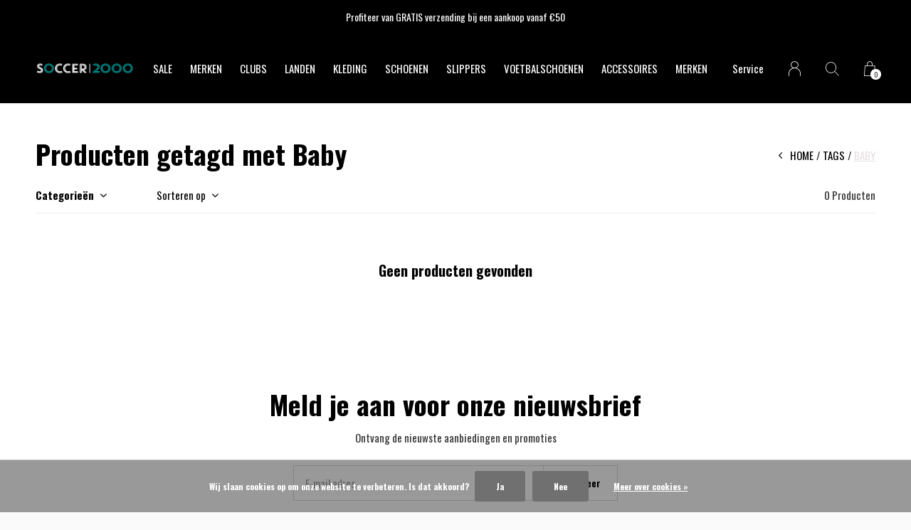

--- FILE ---
content_type: text/html;charset=utf-8
request_url: https://www.soccer2000.nl/tags/baby/
body_size: 7689
content:
<!doctype html>
<html lang="nl" dir="ltr" class=" static black    custom-header-hover black ">
	<head>
    
        
    <meta charset="utf-8"/>
<!-- [START] 'blocks/head.rain' -->
<!--

  (c) 2008-2026 Lightspeed Netherlands B.V.
  http://www.lightspeedhq.com
  Generated: 31-01-2026 @ 00:22:28

-->
<link rel="canonical" href="https://www.soccer2000.nl/tags/baby/"/>
<link rel="alternate" href="https://www.soccer2000.nl/index.rss" type="application/rss+xml" title="Nieuwe producten"/>
<link href="https://cdn.webshopapp.com/assets/cookielaw.css?2025-02-20" rel="stylesheet" type="text/css"/>
<meta name="robots" content="noodp,noydir"/>
<meta name="google-site-verification" content="BMzC3HQtwGul-m-hrzz9XUreSc7Hev7beL7WkFO-lK0"/>
<meta property="og:url" content="https://www.soccer2000.nl/tags/baby/?source=facebook"/>
<meta property="og:site_name" content="SOCCER2000"/>
<meta property="og:title" content="Baby"/>
<meta property="og:description" content="De voetbal/lifestyle specialist van Rotterdam !"/>
<script src="https://ajax.googleapis.com/ajax/libs/jquery/1.9.1/jquery.min.js"></script>
<script src="https://services.elfsight.com/lightspeed/assets/plugins/jquery.instashow.packaged.js"></script>
<!--[if lt IE 9]>
<script src="https://cdn.webshopapp.com/assets/html5shiv.js?2025-02-20"></script>
<![endif]-->
<!-- [END] 'blocks/head.rain' -->
    
		<meta charset="utf-8">
		<meta http-equiv="x-ua-compatible" content="ie=edge">
		<title>Baby - SOCCER2000</title>
		<meta name="description" content="De voetbal/lifestyle specialist van Rotterdam !">
		<meta name="keywords" content="Baby, soccer2000,voetbal, soccer, adidas, nike , equalité , under armour, black bananas , puma, lacoste , new balance">
		<meta name="theme-color" content="#ffffff">
		<meta name="MobileOptimized" content="320">
		<meta name="HandheldFriendly" content="true">
		<meta name="viewport" content="width=device-width, initial-scale=1, maximum-scale=1, viewport-fit=cover, target-densitydpi=device-dpi, shrink-to-fit=no">
		<meta name="author" content="https://www.dmws.nl">
		<link rel="preload" href="https://fonts.googleapis.com/css?family=Oswald:300,400,500,600,700,800,900%7COswald:300,400,500,600,700,800,900" as="style">
		<link rel="preload" as="style" href="https://cdn.webshopapp.com/shops/255344/themes/156623/assets/screen.css?2024120511175220210105103727?977">
    <link rel="preload" as="style" href="https://cdn.webshopapp.com/shops/255344/themes/156623/assets/settings.css?2024120511175220210105103727">
    		<link rel="preload" as="style" href="https://cdn.webshopapp.com/shops/255344/themes/156623/assets/custom.css?2024120511175220210105103727">
		<link rel="preload" as="font" href="https://cdn.webshopapp.com/shops/255344/themes/156623/assets/icomoon.woff2?2024120511175220210105103727">
		<link rel="preload" as="script" href="https://cdn.webshopapp.com/assets/jquery-1-9-1.js?2025-02-20">
		<link rel="preload" as="script" href="https://cdn.webshopapp.com/assets/jquery-ui-1-10-1.js?2025-02-20">
		<link rel="preload" as="script" href="https://cdn.webshopapp.com/assets/gui.js?2025-02-20">	
		<link rel="preload" as="script" href="https://cdn.webshopapp.com/shops/255344/themes/156623/assets/scripts.js?2024120511175220210105103727">
		<!--link rel="preload" as="script" href="https://cdn.webshopapp.com/shops/255344/themes/156623/assets/custom.js?2024120511175220210105103727?540"-->
    <link rel="preload" as="script" href="https://cdn.webshopapp.com/shops/255344/themes/156623/assets/global.js?2024120511175220210105103727">
    <link href="https://fonts.googleapis.com/css?family=Oswald:300,400,500,600,700,800,900%7COswald:300,400,500,600,700,800,900" rel="stylesheet" type="text/css">
		<link rel="stylesheet" media="all" href="https://cdn.webshopapp.com/shops/255344/themes/156623/assets/screen.css?2024120511175220210105103727?390">
    <link rel="stylesheet" media="all" href="https://cdn.webshopapp.com/shops/255344/themes/156623/assets/settings.css?2024120511175220210105103727">
    		<link rel="stylesheet" media="all" href="https://cdn.webshopapp.com/shops/255344/themes/156623/assets/custom.css?2024120511175220210105103727">
    		<link rel="icon" type="image/x-icon" href="https://cdn.webshopapp.com/shops/255344/themes/156623/assets/favicon.png?2024120511175220210105103727">
		<link rel="apple-touch-icon" href="https://cdn.webshopapp.com/shops/255344/themes/156623/assets/favicon.png?2024120511175220210105103727">
		<link rel="mask-icon" href="https://cdn.webshopapp.com/shops/255344/themes/156623/assets/favicon.png?2024120511175220210105103727" color="#383838">
		<link rel="manifest" href="https://cdn.webshopapp.com/shops/255344/themes/156623/assets/manifest.json?2024120511175220210105103727">
		<link rel="preconnect" href="https://ajax.googleapis.com">
		<link rel="preconnect" href="https://cdn.webshopapp.com/">
		<link rel="preconnect" href="https://cdn.webshopapp.com/">	
		<link rel="preconnect" href="https://fonts.googleapis.com">
		<link rel="preconnect" href="https://fonts.gstatic.com" crossorigin>
		<link rel="dns-prefetch" href="https://ajax.googleapis.com">
		<link rel="dns-prefetch" href="https://cdn.webshopapp.com/">
		<link rel="dns-prefetch" href="https://cdn.webshopapp.com/">	
		<link rel="dns-prefetch" href="https://fonts.googleapis.com">
		<link rel="dns-prefetch" href="https://fonts.gstatic.com" crossorigin>
		<meta name="msapplication-config" content="https://cdn.webshopapp.com/shops/255344/themes/156623/assets/browserconfig.xml?2024120511175220210105103727">
<meta property="og:title" content="Baby">
<meta property="og:type" content="website"> 
<meta property="og:description" content="De voetbal/lifestyle specialist van Rotterdam !">
<meta property="og:site_name" content="SOCCER2000">
<meta property="og:url" content="https://www.soccer2000.nl/">
<meta property="og:image" content="https://cdn.webshopapp.com/shops/255344/themes/156623/v/2500274/assets/hero-image.jpg?20241205111752">
<meta name="twitter:title" content="Baby">
<meta name="twitter:description" content="De voetbal/lifestyle specialist van Rotterdam !">
<meta name="twitter:site" content="SOCCER2000">
<meta name="twitter:card" content="https://cdn.webshopapp.com/shops/255344/themes/156623/assets/logo.png?2024120511175220210105103727">
<meta name="twitter:image" content="https://cdn.webshopapp.com/shops/255344/themes/156623/v/2500274/assets/hero-image.jpg?20241205111752">
<script type="application/ld+json">
  [
        {
      "@context": "http://schema.org/",
      "@type": "Organization",
      "url": "https://www.soccer2000.nl/",
      "name": "SOCCER2000",
      "legalName": "SOCCER2000",
      "description": "De voetbal/lifestyle specialist van Rotterdam !",
      "logo": "https://cdn.webshopapp.com/shops/255344/themes/156623/assets/logo.png?2024120511175220210105103727",
      "image": "https://cdn.webshopapp.com/shops/255344/themes/156623/v/2500274/assets/hero-image.jpg?20241205111752",
      "contactPoint": {
        "@type": "ContactPoint",
        "contactType": "Customer service",
        "telephone": "Company&#039;s Phone number "
      },
      "address": {
        "@type": "PostalAddress",
        "streetAddress": "Post",
        "addressLocality": "Land",
        "postalCode": "0000 XX City",
        "addressCountry": "NL"
      }
         
    },
    { 
      "@context": "http://schema.org", 
      "@type": "WebSite", 
      "url": "https://www.soccer2000.nl/", 
      "name": "SOCCER2000",
      "description": "De voetbal/lifestyle specialist van Rotterdam !",
      "author": [
        {
          "@type": "Organization",
          "url": "https://www.dmws.nl/",
          "name": "DMWS B.V.",
          "address": {
            "@type": "PostalAddress",
            "streetAddress": "Klokgebouw 195 (Strijp-S)",
            "addressLocality": "Eindhoven",
            "addressRegion": "NB",
            "postalCode": "5617 AB",
            "addressCountry": "NL"
          }
        }
      ]
    }
  ]
</script>        	</head>
	<body>
    <ul class="hidden-data hidden"><li>255344</li><li>156623</li><li>nee</li><li>nl</li><li>live</li><li>Company&#039;s Email Address</li><li>https://www.soccer2000.nl/</li></ul><div id="root"><header id="top"><p id="logo"><a href="https://www.soccer2000.nl/" accesskey="h"><img src="https://cdn.webshopapp.com/shops/255344/themes/156623/assets/logo-dark.png?2024120511175220210105103727" alt="SOCCER2000" width="250" height="45" class="inv"><img src="https://cdn.webshopapp.com/shops/255344/themes/156623/v/359949/assets/logo-light.png?20201122223530" alt="SOCCER2000" width="250" height="45"></a></p><nav id="skip"><ul><li><a href="#nav" accesskey="n">Ga naar navigatie (n)</a></li><li><a href="#content" accesskey="c">Ga naar inhoud (c)</a></li><li><a href="#footer" accesskey="f">Ga naar footer (f)</a></li></ul></nav><nav id="nav" aria-label="Menu"><ul class="text-uppercase"><li class="scroll"><a href="https://www.soccer2000.nl/sale/">SALE</a></li><li class=""><a href="https://www.soccer2000.nl/merken/">MERKEN</a><ul ><li><a href="https://www.soccer2000.nl/merken/nike/">Nike</a></li><li><a href="https://www.soccer2000.nl/merken/adidas/">Adidas</a></li><li><a href="https://www.soccer2000.nl/merken/equalite/">Equalité</a></li><li><a href="https://www.soccer2000.nl/merken/under-armour/">Under Armour</a></li><li><a href="https://www.soccer2000.nl/merken/lacoste/">Lacoste</a></li><li><a href="https://www.soccer2000.nl/merken/castore/">Castore</a></li><li><a href="https://www.soccer2000.nl/merken/the-north-face/">The North Face</a></li><li><a href="https://www.soccer2000.nl/merken/new-balance/">New Balance</a></li><li><a href="https://www.soccer2000.nl/merken/puma/">Puma</a></li><li><a href="https://www.soccer2000.nl/merken/cruyff/">Cruyff</a></li><li><a href="https://www.soccer2000.nl/merken/derbystar/">Derbystar</a></li><li><a href="https://www.soccer2000.nl/merken/reebok/">Reebok</a></li><li><a href="https://www.soccer2000.nl/merken/asics/">Asics</a></li><li><a href="https://www.soccer2000.nl/merken/mizuno/">Mizuno</a></li><li><a href="https://www.soccer2000.nl/merken/skechers/">Skechers</a></li><li><a href="https://www.soccer2000.nl/merken/warmbat/">Warmbat</a></li><li><a href="https://www.soccer2000.nl/merken/stanno/">Stanno</a></li><li><a href="https://www.soccer2000.nl/merken/calsovo/">Calsovo</a></li><li><a href="https://www.soccer2000.nl/merken/crocs/">Crocs</a></li></ul></li><li class="scroll"><a href="https://www.soccer2000.nl/clubs/">CLUBS</a><ul ><li><a href="https://www.soccer2000.nl/clubs/ac-milan/">AC Milan</a></li><li><a href="https://www.soccer2000.nl/clubs/afc-ajax/">AFC Ajax</a></li><li><a href="https://www.soccer2000.nl/clubs/arsenal/">Arsenal</a></li><li><a href="https://www.soccer2000.nl/clubs/bayern-muenchen/">Bayern München</a></li><li><a href="https://www.soccer2000.nl/clubs/barcelona/">Barcelona</a></li><li><a href="https://www.soccer2000.nl/clubs/borussia-dortmund/"> Borussia Dortmund </a></li><li><a href="https://www.soccer2000.nl/clubs/feyenoord/">Feyenoord</a></li><li><a href="https://www.soccer2000.nl/clubs/galatasaray/">Galatasaray</a></li><li><a href="https://www.soccer2000.nl/clubs/juventus/">Juventus</a></li><li><a href="https://www.soccer2000.nl/clubs/liverpool/">Liverpool</a></li><li><a href="https://www.soccer2000.nl/clubs/manchester-city/">Manchester City</a></li><li><a href="https://www.soccer2000.nl/clubs/manchester-united/">Manchester United</a></li><li><a href="https://www.soccer2000.nl/clubs/paris-saint-germain/">Paris Saint-Germain</a></li><li><a href="https://www.soccer2000.nl/clubs/real-madrid/">Real Madrid</a></li><li><a href="https://www.soccer2000.nl/clubs/inter-miami/">Inter Miami</a></li></ul></li><li class="scroll"><a href="https://www.soccer2000.nl/landen-6599048/">LANDEN</a><ul ><li><a href="https://www.soccer2000.nl/landen-6599048/nederland/">Nederland</a></li><li><a href="https://www.soccer2000.nl/landen-6599048/belgie/">België</a></li><li><a href="https://www.soccer2000.nl/landen-6599048/brazilie/">Brazilië</a></li><li><a href="https://www.soccer2000.nl/landen-6599048/duitsland/">Duitsland</a></li><li><a href="https://www.soccer2000.nl/landen-6599048/frankrijk/">Frankrijk</a></li><li><a href="https://www.soccer2000.nl/landen-6599048/argentinie/">Argentinië</a></li><li><a href="https://www.soccer2000.nl/landen-6599048/engeland/">Engeland</a></li><li><a href="https://www.soccer2000.nl/landen-6599048/portugal/">Portugal</a></li><li><a href="https://www.soccer2000.nl/landen-6599048/spanje/">Spanje</a></li><li><a href="https://www.soccer2000.nl/landen-6599048/marokko/">Marokko</a></li><li><a href="https://www.soccer2000.nl/landen-6599048/mexico/">Mexico</a></li><li><a href="https://www.soccer2000.nl/landen-6599048/italie/">Italië</a></li><li><a href="https://www.soccer2000.nl/landen-6599048/noorwegen/">Noorwegen</a></li></ul></li><li class="scroll"><a href="https://www.soccer2000.nl/kleding/">KLEDING</a><ul ><li><a href="https://www.soccer2000.nl/kleding/jacks-en-jassen/">Jacks en Jassen</a></li><li><a href="https://www.soccer2000.nl/kleding/lange-broeken/">Lange broeken</a></li><li><a href="https://www.soccer2000.nl/kleding/longsleeves/">Longsleeves</a></li><li><a href="https://www.soccer2000.nl/kleding/trainingstops/">Trainingstops</a></li><li><a href="https://www.soccer2000.nl/kleding/shirts-en-polos/">Shirts en Polo&#039;s</a></li><li><a href="https://www.soccer2000.nl/kleding/shorts/">Shorts</a></li><li><a href="https://www.soccer2000.nl/kleding/thermo-kleding/">Thermo kleding</a></li><li><a href="https://www.soccer2000.nl/kleding/trainingspakken/">Trainingspakken</a></li><li><a href="https://www.soccer2000.nl/kleding/truien/">Truien</a></li><li><a href="https://www.soccer2000.nl/kleding/vesten/">Vesten</a></li></ul></li><li class="scroll"><a href="https://www.soccer2000.nl/schoenen/">SCHOENEN</a><ul ><li><a href="https://www.soccer2000.nl/schoenen/nike/">Nike</a></li><li><a href="https://www.soccer2000.nl/schoenen/adidas/">Adidas</a></li><li><a href="https://www.soccer2000.nl/schoenen/new-balance/">New Balance</a></li><li><a href="https://www.soccer2000.nl/schoenen/cruyff/">Cruyff</a></li><li><a href="https://www.soccer2000.nl/schoenen/lacoste/">Lacoste</a></li><li><a href="https://www.soccer2000.nl/schoenen/under-armour/">Under Armour</a></li><li><a href="https://www.soccer2000.nl/schoenen/puma/">Puma</a></li><li><a href="https://www.soccer2000.nl/schoenen/reebok/">Reebok</a></li><li><a href="https://www.soccer2000.nl/schoenen/asics/">Asics</a></li><li><a href="https://www.soccer2000.nl/schoenen/warmbat/">Warmbat</a></li><li><a href="https://www.soccer2000.nl/schoenen/crocs/">Crocs</a></li></ul></li><li class="scroll"><a href="https://www.soccer2000.nl/slippers/">SLIPPERS</a><ul ><li><a href="https://www.soccer2000.nl/slippers/adidas/">Adidas</a></li><li><a href="https://www.soccer2000.nl/slippers/nike/">Nike</a></li><li><a href="https://www.soccer2000.nl/slippers/under-armour/">Under Armour</a></li><li><a href="https://www.soccer2000.nl/slippers/lacoste/">Lacoste</a></li></ul></li><li class=""><a href="https://www.soccer2000.nl/voetbalschoenen/">VOETBALSCHOENEN</a><ul ><li><a href="https://www.soccer2000.nl/voetbalschoenen/adidas/">Adidas </a></li><li><a href="https://www.soccer2000.nl/voetbalschoenen/nike/">Nike</a></li><li><a href="https://www.soccer2000.nl/voetbalschoenen/mizuno/">Mizuno</a></li><li><a href="https://www.soccer2000.nl/voetbalschoenen/new-balance/">New Balance</a></li><li><a href="https://www.soccer2000.nl/voetbalschoenen/skechers/">Skechers</a></li><li><a href="https://www.soccer2000.nl/voetbalschoenen/puma/">Puma</a></li></ul></li><li class="scroll"><a href="https://www.soccer2000.nl/accessoires/">ACCESSOIRES</a><ul ><li><a href="https://www.soccer2000.nl/accessoires/aanvoerdersbanden/">Aanvoerdersbanden</a></li><li><a href="https://www.soccer2000.nl/accessoires/ballen/">Ballen</a></li><li><a href="https://www.soccer2000.nl/accessoires/ballenpompen/">Ballenpompen</a></li><li><a href="https://www.soccer2000.nl/accessoires/bidons/">Bidons</a></li><li><a href="https://www.soccer2000.nl/accessoires/caps/">Caps</a></li><li><a href="https://www.soccer2000.nl/accessoires/haar-en-zweetbanden/">Haar- en zweetbanden</a></li><li><a href="https://www.soccer2000.nl/accessoires/handschoenen/">Handschoenen</a></li><li><a href="https://www.soccer2000.nl/accessoires/hijab/">Hijab</a></li><li><a href="https://www.soccer2000.nl/accessoires/mutsen/">Mutsen</a></li><li><a href="https://www.soccer2000.nl/accessoires/sokken/">Sokken</a></li><li><a href="https://www.soccer2000.nl/accessoires/scheenbeschermers/">Scheenbeschermers</a></li><li><a href="https://www.soccer2000.nl/accessoires/sokophouders/">Sokophouders</a></li><li><a href="https://www.soccer2000.nl/accessoires/tassen/">Tassen </a></li></ul></li><li><a href="https://www.soccer2000.nl/brands/" title="Merken">Merken</a></li></ul><ul><li><a accesskey="5" href="https://www.soccer2000.nl/service/">Service</a><em>(4)</em></li><li><a accesskey="6" href="https://www.soccer2000.nl/account/"><i class="icon-user"></i><span class="hidden"> Log in</span></a><em>(5)</em><li><a accesskey="7" href="./"><i class="icon-zoom"></i><span class="hidden">Zoeken</span></a><em>(6)</em></li><li class="cart"><a accesskey="8" href="https://www.soccer2000.nl/cart/"><i class="icon-cart"></i><span class="hidden">Winkelwagen</span><span>0</span></a><em>(7)</em></li><li class="lang"><a class="nl" accesskey="9" href="./"><img src="https://cdn.webshopapp.com/shops/255344/themes/156623/assets/flag-nl.svg?2024120511175220210105103727" alt="Nederlands" width="18" height="12"><span class="hidden">Taal</span></a><em>(9)</em></li></ul></nav><form action="https://www.soccer2000.nl/search/" method="get" id="formSearch"><p><label for="q">Zoeken</label><input type="search" id="q" name="q" value="" autocomplete="off" required><button type="submit">Zoeken</button></p></form><div class="subheader"><div class="owlSlider"><div class="item">Profiteer van GRATIS verzending bij een aankoop vanaf €50</div><div class="item">Op werkdagen voor 17:00 uur besteld, dezelfde dag verzonden!</div><div class="item">Winkel: Rotterdam Centrum, Hoogstraat 181</div><div class="item">Door drukte bij Post NL mogelijk langere levertijd</div></div></div></header><main id="content" class="light p-enabled  "><article class=""><h1 class="m10">Producten getagd met Baby</h1></article><article class="module-box no-img"><nav class="nav-sticky"><ul><li><a href="https://www.soccer2000.nl/">Home</a></li><li><a href="https://www.soccer2000.nl/tags/">Tags</a></li><li>Baby</li></ul></nav><form action="https://www.soccer2000.nl/tags/baby/" method="get" class="form-filter" id="formFilter"><input type="hidden" name="limit" value="24" id="filter_form_limit_active" /><input type="hidden" name="sort" value="newest" id="filter_form_sort_active" /><input type="hidden" name="max" value="5" id="filter_form_max_active" /><input type="hidden" name="min" value="0" id="filter_form_min_active" /><ul class="list-filter" aria-label="Filters"><li class="strong tablet-hide"><a href="./">Categorieën</a><ul><li><a href="https://www.soccer2000.nl/sale/">SALE <span>(120)</span></a></li><li><a href="https://www.soccer2000.nl/merken/">MERKEN <span>(183)</span></a><ul><li><a href="https://www.soccer2000.nl/merken/nike/">Nike <span>(284)</span></a><ul><li><a href="https://www.soccer2000.nl/merken/nike/volwassene-casual/">Volwassene Casual <span>(109)</span></a></li><li><a href="https://www.soccer2000.nl/merken/nike/volwassene-voetbal/">Volwassene Voetbal <span>(110)</span></a></li><li><a href="https://www.soccer2000.nl/merken/nike/kinderen-casual/">Kinderen Casual <span>(56)</span></a></li><li><a href="https://www.soccer2000.nl/merken/nike/kinderen-voetbal/">Kinderen Voetbal <span>(56)</span></a></li></ul></li><li><a href="https://www.soccer2000.nl/merken/adidas/">Adidas <span>(356)</span></a><ul><li><a href="https://www.soccer2000.nl/merken/adidas/volwassene-casual/">Volwassene Casual <span>(74)</span></a></li><li><a href="https://www.soccer2000.nl/merken/adidas/volwassene-voetbal/">Volwassene Voetbal <span>(182)</span></a></li><li><a href="https://www.soccer2000.nl/merken/adidas/kinderen-voetbal-casual/">Kinderen Voetbal &amp; Casual <span>(119)</span></a></li></ul></li><li><a href="https://www.soccer2000.nl/merken/equalite/">Equalité <span>(82)</span></a></li><li><a href="https://www.soccer2000.nl/merken/under-armour/">Under Armour <span>(239)</span></a><ul><li><a href="https://www.soccer2000.nl/merken/under-armour/volwassene/">Volwassene <span>(170)</span></a></li><li><a href="https://www.soccer2000.nl/merken/under-armour/kinderen/">Kinderen <span>(82)</span></a></li></ul></li><li><a href="https://www.soccer2000.nl/merken/lacoste/">Lacoste <span>(132)</span></a></li><li><a href="https://www.soccer2000.nl/merken/castore/">Castore <span>(45)</span></a></li><li><a href="https://www.soccer2000.nl/merken/the-north-face/">The North Face <span>(118)</span></a></li><li><a href="https://www.soccer2000.nl/merken/new-balance/">New Balance <span>(129)</span></a></li><li><a href="https://www.soccer2000.nl/merken/puma/">Puma <span>(91)</span></a></li><li><a href="https://www.soccer2000.nl/merken/cruyff/">Cruyff <span>(5)</span></a></li><li><a href="https://www.soccer2000.nl/merken/derbystar/">Derbystar <span>(9)</span></a></li><li><a href="https://www.soccer2000.nl/merken/reebok/">Reebok <span>(9)</span></a></li><li><a href="https://www.soccer2000.nl/merken/asics/">Asics <span>(36)</span></a></li><li><a href="https://www.soccer2000.nl/merken/mizuno/">Mizuno <span>(9)</span></a></li><li><a href="https://www.soccer2000.nl/merken/skechers/">Skechers <span>(6)</span></a></li><li><a href="https://www.soccer2000.nl/merken/warmbat/">Warmbat <span>(19)</span></a></li><li><a href="https://www.soccer2000.nl/merken/stanno/">Stanno <span>(1)</span></a></li><li><a href="https://www.soccer2000.nl/merken/calsovo/">Calsovo <span>(10)</span></a></li><li><a href="https://www.soccer2000.nl/merken/crocs/">Crocs <span>(14)</span></a></li></ul></li><li><a href="https://www.soccer2000.nl/clubs/">CLUBS <span>(226)</span></a><ul><li><a href="https://www.soccer2000.nl/clubs/ac-milan/">AC Milan <span>(5)</span></a></li><li><a href="https://www.soccer2000.nl/clubs/afc-ajax/">AFC Ajax <span>(4)</span></a></li><li><a href="https://www.soccer2000.nl/clubs/arsenal/">Arsenal <span>(21)</span></a></li><li><a href="https://www.soccer2000.nl/clubs/bayern-muenchen/">Bayern München <span>(17)</span></a></li><li><a href="https://www.soccer2000.nl/clubs/barcelona/">Barcelona <span>(6)</span></a></li><li><a href="https://www.soccer2000.nl/clubs/borussia-dortmund/"> Borussia Dortmund  <span>(1)</span></a></li><li><a href="https://www.soccer2000.nl/clubs/feyenoord/">Feyenoord <span>(41)</span></a></li><li><a href="https://www.soccer2000.nl/clubs/galatasaray/">Galatasaray <span>(6)</span></a></li><li><a href="https://www.soccer2000.nl/clubs/juventus/">Juventus <span>(19)</span></a></li><li><a href="https://www.soccer2000.nl/clubs/liverpool/">Liverpool <span>(11)</span></a></li><li><a href="https://www.soccer2000.nl/clubs/manchester-city/">Manchester City <span>(0)</span></a></li><li><a href="https://www.soccer2000.nl/clubs/manchester-united/">Manchester United <span>(23)</span></a></li><li><a href="https://www.soccer2000.nl/clubs/paris-saint-germain/">Paris Saint-Germain <span>(25)</span></a></li><li><a href="https://www.soccer2000.nl/clubs/real-madrid/">Real Madrid <span>(42)</span></a></li><li><a href="https://www.soccer2000.nl/clubs/inter-miami/">Inter Miami <span>(4)</span></a></li></ul></li><li><a href="https://www.soccer2000.nl/landen-6599048/">LANDEN <span>(50)</span></a><ul><li><a href="https://www.soccer2000.nl/landen-6599048/nederland/">Nederland <span>(6)</span></a></li><li><a href="https://www.soccer2000.nl/landen-6599048/belgie/">België <span>(8)</span></a></li><li><a href="https://www.soccer2000.nl/landen-6599048/brazilie/">Brazilië <span>(0)</span></a></li><li><a href="https://www.soccer2000.nl/landen-6599048/duitsland/">Duitsland <span>(3)</span></a></li><li><a href="https://www.soccer2000.nl/landen-6599048/frankrijk/">Frankrijk <span>(4)</span></a></li><li><a href="https://www.soccer2000.nl/landen-6599048/argentinie/">Argentinië <span>(3)</span></a></li><li><a href="https://www.soccer2000.nl/landen-6599048/engeland/">Engeland <span>(4)</span></a></li><li><a href="https://www.soccer2000.nl/landen-6599048/portugal/">Portugal <span>(10)</span></a></li><li><a href="https://www.soccer2000.nl/landen-6599048/spanje/">Spanje <span>(5)</span></a></li><li><a href="https://www.soccer2000.nl/landen-6599048/marokko/">Marokko <span>(5)</span></a></li><li><a href="https://www.soccer2000.nl/landen-6599048/mexico/">Mexico <span>(0)</span></a></li><li><a href="https://www.soccer2000.nl/landen-6599048/italie/">Italië <span>(1)</span></a></li><li><a href="https://www.soccer2000.nl/landen-6599048/noorwegen/">Noorwegen <span>(1)</span></a></li></ul></li><li><a href="https://www.soccer2000.nl/kleding/">KLEDING <span>(949)</span></a><ul><li><a href="https://www.soccer2000.nl/kleding/jacks-en-jassen/">Jacks en Jassen <span>(80)</span></a></li><li><a href="https://www.soccer2000.nl/kleding/lange-broeken/">Lange broeken <span>(175)</span></a></li><li><a href="https://www.soccer2000.nl/kleding/longsleeves/">Longsleeves <span>(3)</span></a></li><li><a href="https://www.soccer2000.nl/kleding/trainingstops/">Trainingstops <span>(34)</span></a></li><li><a href="https://www.soccer2000.nl/kleding/shirts-en-polos/">Shirts en Polo&#039;s <span>(298)</span></a></li><li><a href="https://www.soccer2000.nl/kleding/shorts/">Shorts <span>(213)</span></a></li><li><a href="https://www.soccer2000.nl/kleding/thermo-kleding/">Thermo kleding <span>(7)</span></a></li><li><a href="https://www.soccer2000.nl/kleding/trainingspakken/">Trainingspakken <span>(50)</span></a></li><li><a href="https://www.soccer2000.nl/kleding/truien/">Truien <span>(59)</span></a></li><li><a href="https://www.soccer2000.nl/kleding/vesten/">Vesten <span>(88)</span></a></li></ul></li><li><a href="https://www.soccer2000.nl/schoenen/">SCHOENEN <span>(228)</span></a><ul><li><a href="https://www.soccer2000.nl/schoenen/nike/">Nike <span>(13)</span></a></li><li><a href="https://www.soccer2000.nl/schoenen/adidas/">Adidas <span>(16)</span></a></li><li><a href="https://www.soccer2000.nl/schoenen/new-balance/">New Balance <span>(84)</span></a></li><li><a href="https://www.soccer2000.nl/schoenen/cruyff/">Cruyff <span>(5)</span></a></li><li><a href="https://www.soccer2000.nl/schoenen/lacoste/">Lacoste <span>(35)</span></a></li><li><a href="https://www.soccer2000.nl/schoenen/under-armour/">Under Armour <span>(25)</span></a></li><li><a href="https://www.soccer2000.nl/schoenen/puma/">Puma <span>(12)</span></a></li><li><a href="https://www.soccer2000.nl/schoenen/reebok/">Reebok <span>(9)</span></a></li><li><a href="https://www.soccer2000.nl/schoenen/asics/">Asics <span>(13)</span></a></li><li><a href="https://www.soccer2000.nl/schoenen/warmbat/">Warmbat <span>(19)</span></a></li><li><a href="https://www.soccer2000.nl/schoenen/crocs/">Crocs <span>(14)</span></a></li></ul></li><li><a href="https://www.soccer2000.nl/slippers/">SLIPPERS <span>(37)</span></a><ul><li><a href="https://www.soccer2000.nl/slippers/adidas/">Adidas <span>(15)</span></a></li><li><a href="https://www.soccer2000.nl/slippers/nike/">Nike <span>(5)</span></a></li><li><a href="https://www.soccer2000.nl/slippers/under-armour/">Under Armour <span>(3)</span></a></li><li><a href="https://www.soccer2000.nl/slippers/lacoste/">Lacoste <span>(14)</span></a></li></ul></li><li><a href="https://www.soccer2000.nl/voetbalschoenen/">VOETBALSCHOENEN <span>(214)</span></a><ul><li><a href="https://www.soccer2000.nl/voetbalschoenen/adidas/">Adidas  <span>(97)</span></a><ul><li><a href="https://www.soccer2000.nl/voetbalschoenen/adidas/copa/">Copa <span>(10)</span></a></li><li><a href="https://www.soccer2000.nl/voetbalschoenen/adidas/predator/">Predator <span>(47)</span></a></li><li><a href="https://www.soccer2000.nl/voetbalschoenen/adidas/x/">X <span>(1)</span></a></li><li><a href="https://www.soccer2000.nl/voetbalschoenen/adidas/samba/">Samba <span>(0)</span></a></li><li><a href="https://www.soccer2000.nl/voetbalschoenen/adidas/mundial-team/">Mundial Team <span>(1)</span></a></li><li><a href="https://www.soccer2000.nl/voetbalschoenen/adidas/f50/">F50 <span>(34)</span></a></li><li><a href="https://www.soccer2000.nl/voetbalschoenen/adidas/sala/">Sala <span>(5)</span></a></li></ul></li><li><a href="https://www.soccer2000.nl/voetbalschoenen/nike/">Nike <span>(55)</span></a><ul><li><a href="https://www.soccer2000.nl/voetbalschoenen/nike/mercurial/">Mercurial <span>(21)</span></a></li><li><a href="https://www.soccer2000.nl/voetbalschoenen/nike/nemeziz/">Nemeziz <span>(0)</span></a></li><li><a href="https://www.soccer2000.nl/voetbalschoenen/nike/tiempo/">Tiempo <span>(9)</span></a></li><li><a href="https://www.soccer2000.nl/voetbalschoenen/nike/phantom/">Phantom <span>(16)</span></a></li><li><a href="https://www.soccer2000.nl/voetbalschoenen/nike/premier/">Premier ||| <span>(3)</span></a></li><li><a href="https://www.soccer2000.nl/voetbalschoenen/nike/lunargato/">Lunargato <span>(2)</span></a></li><li><a href="https://www.soccer2000.nl/voetbalschoenen/nike/streetgato/">Streetgato <span>(1)</span></a></li></ul></li><li><a href="https://www.soccer2000.nl/voetbalschoenen/mizuno/">Mizuno <span>(10)</span></a></li><li><a href="https://www.soccer2000.nl/voetbalschoenen/new-balance/">New Balance <span>(9)</span></a></li><li><a href="https://www.soccer2000.nl/voetbalschoenen/skechers/">Skechers <span>(6)</span></a></li><li><a href="https://www.soccer2000.nl/voetbalschoenen/puma/">Puma <span>(32)</span></a></li></ul></li><li><a href="https://www.soccer2000.nl/accessoires/">ACCESSOIRES <span>(140)</span></a><ul><li><a href="https://www.soccer2000.nl/accessoires/aanvoerdersbanden/">Aanvoerdersbanden <span>(3)</span></a></li><li><a href="https://www.soccer2000.nl/accessoires/ballen/">Ballen <span>(24)</span></a></li><li><a href="https://www.soccer2000.nl/accessoires/ballenpompen/">Ballenpompen <span>(3)</span></a></li><li><a href="https://www.soccer2000.nl/accessoires/bidons/">Bidons <span>(6)</span></a></li><li><a href="https://www.soccer2000.nl/accessoires/caps/">Caps <span>(28)</span></a></li><li><a href="https://www.soccer2000.nl/accessoires/haar-en-zweetbanden/">Haar- en zweetbanden <span>(7)</span></a></li><li><a href="https://www.soccer2000.nl/accessoires/handschoenen/">Handschoenen <span>(9)</span></a></li><li><a href="https://www.soccer2000.nl/accessoires/hijab/">Hijab <span>(0)</span></a></li><li><a href="https://www.soccer2000.nl/accessoires/mutsen/">Mutsen <span>(6)</span></a></li><li><a href="https://www.soccer2000.nl/accessoires/sokken/">Sokken <span>(13)</span></a></li><li><a href="https://www.soccer2000.nl/accessoires/scheenbeschermers/">Scheenbeschermers <span>(17)</span></a></li><li><a href="https://www.soccer2000.nl/accessoires/sokophouders/">Sokophouders <span>(0)</span></a></li><li><a href="https://www.soccer2000.nl/accessoires/tassen/">Tassen  <span>(27)</span></a></li></ul></li></ul></li><li><a href="./" data-sort="true">Sorteren op</a><p><span><label class="hidden" for="sort">Sorteren op:</label><select id="sortselect" name="sort"><option value="popular">Meest bekeken</option><option value="newest" selected="selected">Nieuwste producten</option><option value="lowest">Laagste prijs</option><option value="highest">Hoogste prijs</option><option value="asc">Naam oplopend</option><option value="desc">Naam aflopend</option></select></span></p></li><li class="text-right">0 Producten</li></ul></form><ul class="list-collection"><li class="wide"><h2 style="color:#000000;">Geen producten gevonden</h2></li></ul></article><article class="m250"><p class="strong"></p></article><form id="formNewsletter" action="https://www.soccer2000.nl/account/newsletter/" method="post" class="form-newsletter"><input type="hidden" name="key" value="0464b2f14427f3607ca4236ec0631edf" /><h2>Meld je aan voor onze nieuwsbrief</h2><p>Ontvang de nieuwste aanbiedingen en promoties</p><p><label for="formNewsletterEmail">E-mail adres</label><input type="email" id="formNewsletterEmail" name="email" required><button type="submit">Abonneer</button></p></form></main><footer id="footer" class="dark-footer"><nav><div><h3>SOCCER2000</h3><p></p><p><figure><a href="https://dashboard.webwinkelkeur.nl/banners/8" title="Webwinkel keur"><img src="https://cdn.webshopapp.com/shops/255344/themes/156623/assets/preload.gif?2024120511175220210105103727" data-src="https://dashboard.webwinkelkeur.nl/banners/8" alt="Webwinkel keur" width="160" height="60"></a></figure></p></div><div><h3>Informatie</h3><ul><li><a href="https://www.soccer2000.nl/service/">Contact</a></li><li><a href="https://www.soccer2000.nl/service/general-terms-conditions/">Algemene voorwaarden</a></li><li><a href="https://www.soccer2000.nl/service/privacy-policy/">Privacy Policy</a></li><li><a href="https://www.soccer2000.nl/service/about/">Over Soccer2000</a></li><li><a href="https://www.soccer2000.nl/service/verzendinformatie/">Verzendinformatie</a></li><li><a href="https://www.soccer2000.nl/service/garantie-en-reperatie/">Garantie en Reparatie</a></li><li><a href="https://www.soccer2000.nl/service/klachten/">Klachten</a></li><li><a href="https://www.soccer2000.nl/service/betalen/">Betalen</a></li><li><a href="https://www.soccer2000.nl/service/retourneren/">Retourneren</a></li></ul></div><div><h3><a class="title" href="https://www.soccer2000.nl/catalog/">Categorieën</a></h3><ul><li><a href="https://www.soccer2000.nl/sale/">SALE</a></li><li><a href="https://www.soccer2000.nl/merken/">MERKEN</a></li><li><a href="https://www.soccer2000.nl/clubs/">CLUBS</a></li><li><a href="https://www.soccer2000.nl/landen-6599048/">LANDEN</a></li><li><a href="https://www.soccer2000.nl/kleding/">KLEDING</a></li><li><a href="https://www.soccer2000.nl/schoenen/">SCHOENEN</a></li><li><a href="https://www.soccer2000.nl/slippers/">SLIPPERS</a></li><li><a href="https://www.soccer2000.nl/voetbalschoenen/">VOETBALSCHOENEN</a></li><li><a href="https://www.soccer2000.nl/accessoires/">ACCESSOIRES</a></li></ul></div><div><h3>Contact</h3><ul class="list-contact"><li><a href="tel:">Company&#039;s Phone number </a> Phone number extra text</li><li><span><a href="./" class="email">Company&#039;s Email Address</a></span> Email address extra text</li></ul></div></nav><ul class="list-social"><li><a rel="external" href="https://www.facebook.com/"><i class="icon-facebook"></i><span>Facebook</span></a></li><li><a rel="external" href="https://www.instagram.com"><i class="icon-instagram"></i><span>Instagram</span></a></li><li><a rel="external" href="https://www.twitter.com/"><i class="icon-twitter"></i><span>Twitter</span></a></li><li><a rel="external" href="https://www.pinterest.com/"><i class="icon-pinterest"></i><span>Pinterest</span></a></li><li><a rel="external" href="https://www.youtube.com/"><i class="icon-youtube"></i><span>YouTube</span></a></li></ul><ul class="list-payments dmws-payments"><li><img src="https://cdn.webshopapp.com/shops/255344/themes/156623/assets/preload.gif?2024120511175220210105103727" data-src="https://cdn.webshopapp.com/shops/255344/themes/156623/assets/z-ideal.png?2024120511175220210105103727" alt="ideal" width="45" height="21"></li><li><img src="https://cdn.webshopapp.com/shops/255344/themes/156623/assets/preload.gif?2024120511175220210105103727" data-src="https://cdn.webshopapp.com/shops/255344/themes/156623/assets/z-mastercard.png?2024120511175220210105103727" alt="mastercard" width="45" height="21"></li><li><img src="https://cdn.webshopapp.com/shops/255344/themes/156623/assets/preload.gif?2024120511175220210105103727" data-src="https://cdn.webshopapp.com/shops/255344/themes/156623/assets/z-visa.png?2024120511175220210105103727" alt="visa" width="45" height="21"></li><li><img src="https://cdn.webshopapp.com/shops/255344/themes/156623/assets/preload.gif?2024120511175220210105103727" data-src="https://cdn.webshopapp.com/shops/255344/themes/156623/assets/z-klarnapaylater.png?2024120511175220210105103727" alt="klarnapaylater" width="45" height="21"></li></ul><p><img src="https://cdn.webshopapp.com/shops/255344/themes/156623/assets/preload.gif?2024120511175220210105103727" data-src="https://cdn.webshopapp.com/shops/255344/themes/156623/v/359949/assets/logo-light.png?20201122223530" alt="SOCCER2000" width="250" height="45"><span class="dmws-copyright">© Copyright <span class="date">2019</span> - Theme RePos - Theme By <a href="https://dmws.nl/themes/" target="_blank" rel="noopener">DMWS</a> x <a href="https://plus.dmws.nl/" title="Upgrade your theme with Plus+ for Lightspeed" target="_blank" rel="noopener">Plus+</a></span></p></footer><script>
       var instaUser = false;
  var showWishlist = '';
  var accountName = '';
	var basicUrl = 'https://www.soccer2000.nl/';
  var checkoutLink = 'https://www.soccer2000.nl/checkout/';
  var exclVat = 'Excl. btw';
  var asyncUrl = 'https://cdn.webshopapp.com/shops/255344/themes/156623/assets/async.js?2024120511175220210105103727';
  var TRANSLATIONS = {
  	"viewProuct": 'Bekijk product',
    "of": 'of',
    "articlesSeen": 'products seen',
    "favorites": 'Favoriten',
    "shippingCosts": 'Verzendkosten',
    "inCart": 'In winkelwagen',
    "excl": 'Excl',
    "seenProducts": 'Seen %1 of the %2 products'
  };
  var SHOP_SETTINGS = {
    "SHOW_PRODUCT_BRAND": 1,
    "B2B": '',
    "LEGAL": 'normal',
    // "showSecondImage": ( "1" === "1" ) ? 0: 1,
    "showSecondImage": 1,
    "imageFill": 0 ? "1": "2",
    "CURRENCY": {
    	"SHOW": 0,
      "CHAR": '€'
    }
  }
	var template = 'pages/collection.rain';
  var view = 'Bekijken';
	var validFor = 'Geldig voor';
	var noRewards = 'Geen beloningen beschikbaar voor deze order.';

	window.LS_theme = {
    "name":"RePOS",
    "developer":"DMWS",
    "docs":"https://supportdmws.zendesk.com/hc/nl/sections/360004945820-Theme-Repos",
  }
</script><style>
    .ui-slider-a label:before { content: "€"; }
</style></div><script src="https://cdn.webshopapp.com/assets/jquery-1-9-1.js?2025-02-20"></script><script>window.jQuery || document.write('<script src="https://cdn.webshopapp.com/shops/255344/themes/156623/assets/jquery.js?2024120511175220210105103727"><\/script>');</script><script src="https://cdn.webshopapp.com/assets/jquery-ui-1-10-1.js?2025-02-20"></script><script>window.jQuery.ui || document.write('<script src="https://cdn.webshopapp.com/shops/255344/themes/156623/assets/jquery-ui.js?2024120511175220210105103727"><\/script>')</script><script>let $ = jQuery</script><script src="https://cdn.webshopapp.com/shops/255344/themes/156623/assets/instafeed-min.js?2024120511175220210105103727"></script><script src="https://cdn.webshopapp.com/assets/gui.js?2025-02-20"></script><script src="https://cdn.webshopapp.com/shops/255344/themes/156623/assets/scripts.js?2024120511175220210105103727"></script><script src="https://cdn.webshopapp.com/shops/255344/themes/156623/assets/global.js?2024120511175220210105103727"></script><script src="https://cdn.webshopapp.com/shops/255344/themes/156623/assets/custom.js?2024120511175220210105103727?188"></script><!-- [START] 'blocks/body.rain' --><script>
(function () {
  var s = document.createElement('script');
  s.type = 'text/javascript';
  s.async = true;
  s.src = 'https://www.soccer2000.nl/services/stats/pageview.js';
  ( document.getElementsByTagName('head')[0] || document.getElementsByTagName('body')[0] ).appendChild(s);
})();
</script><!-- Global site tag (gtag.js) - Google Analytics --><script async src="https://www.googletagmanager.com/gtag/js?id=G-Y7LCK7RCD6"></script><script>
    window.dataLayer = window.dataLayer || [];
    function gtag(){dataLayer.push(arguments);}

        gtag('consent', 'default', {"ad_storage":"denied","ad_user_data":"denied","ad_personalization":"denied","analytics_storage":"denied","region":["AT","BE","BG","CH","GB","HR","CY","CZ","DK","EE","FI","FR","DE","EL","HU","IE","IT","LV","LT","LU","MT","NL","PL","PT","RO","SK","SI","ES","SE","IS","LI","NO","CA-QC"]});
    
    gtag('js', new Date());
    gtag('config', 'G-Y7LCK7RCD6', {
        'currency': 'EUR',
                'country': 'NL'
    });

    </script><!-- Global site tag (gtag.js) - Google AdWords: 811788307 --><script async src="https://www.googletagmanager.com/gtag/js?id=AW-811788307"></script><script>
    window.dataLayer = window.dataLayer || [];
    function gtag(){dataLayer.push(arguments);}
    gtag('js', new Date());

    gtag('config', 'AW-811788307');
</script><script>
(function () {
  var s = document.createElement('script');
  s.type = 'text/javascript';
  s.async = true;
  s.src = 'https://app.paypal-lightspeed.notive.app/lightspeed/255344/paypal-ls.js';
  ( document.getElementsByTagName('head')[0] || document.getElementsByTagName('body')[0] ).appendChild(s);
})();
</script><div class="wsa-cookielaw">
            Wij slaan cookies op om onze website te verbeteren. Is dat akkoord?
      <a href="https://www.soccer2000.nl/cookielaw/optIn/" class="wsa-cookielaw-button wsa-cookielaw-button-green" rel="nofollow" title="Ja">Ja</a><a href="https://www.soccer2000.nl/cookielaw/optOut/" class="wsa-cookielaw-button wsa-cookielaw-button-red" rel="nofollow" title="Nee">Nee</a><a href="https://www.soccer2000.nl/service/privacy-policy/" class="wsa-cookielaw-link" rel="nofollow" title="Meer over cookies">Meer over cookies &raquo;</a></div><!-- [END] 'blocks/body.rain' -->	</body>
</html>

--- FILE ---
content_type: text/javascript;charset=utf-8
request_url: https://www.soccer2000.nl/services/stats/pageview.js
body_size: -412
content:
// SEOshop 31-01-2026 00:22:30